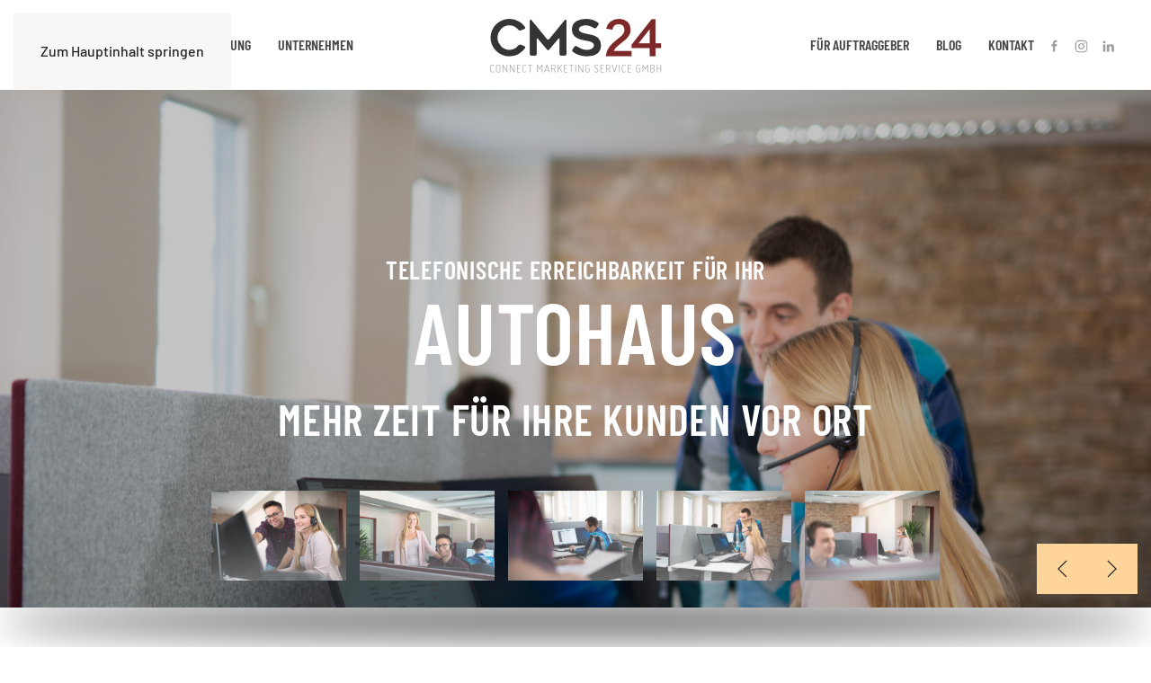

--- FILE ---
content_type: text/html; charset=utf-8
request_url: https://www.cms24.de/
body_size: 11252
content:
<!DOCTYPE html>
<html lang="de-de" dir="ltr">
    <head>
        <meta charset="utf-8">
	<meta name="author" content="Thomas Bergmann">
	<meta name="keywords" content="Multichannel Contact Center, Call Center, Bestellannahme, Kundendienst, Telefonzentrale, Telefonsekretariat, Produktsupport, Versandhandel, Freizeitpark, Autohaus">
	<meta name="robots" content="index,follow,snippet">
	<meta name="viewport" content="width=device-width, initial-scale=1">
	<meta name="description" content="Wir sind am Standort Essen seit 1998 einer der Top-Dienstleister für telefonischen und schriftlichen Kundensupport in Deutschland, Österreich und der Schweiz.">
	<meta name="generator" content="CMS24 Connect Marketing Service GmbH">
	<title>CMS24 - Call Center für erfolgreiche Kundenkontakte</title>
	<link href="https://www.cms24.de/" rel="canonical">

                <link rel="icon" href="/images/favicon.png" sizes="any">
                        <link rel="icon" href="/images/favicon.svg" type="image/svg+xml">
                        <link rel="apple-touch-icon" href="/images/CMS24/CMS24-Telefonhoerer.png">
                <link href="/media/vendor/joomla-custom-elements/css/joomla-alert.min.css?0.4.1" rel="stylesheet">
	<link href="/media/system/css/joomla-fontawesome.min.css?5.0.6" rel="preload" as="style" onload="this.onload=null;this.rel='stylesheet'">
	<link href="/templates/yootheme/css/theme.9.css?1769014113" rel="stylesheet">

        <script type="application/json" class="joomla-script-options new">{"joomla.jtext":{"ERROR":"Fehler","MESSAGE":"Nachricht","NOTICE":"Hinweis","WARNING":"Warnung","JCLOSE":"Schließen","JOK":"OK","JOPEN":"Öffnen"},"system.paths":{"root":"","rootFull":"https:\/\/www.cms24.de\/","base":"","baseFull":"https:\/\/www.cms24.de\/"},"csrf.token":"47e6de356435f6f438882c36d1e49d62"}</script>
	<script src="/media/system/js/core.min.js?a3d8f8"></script>
	<script src="/media/vendor/webcomponentsjs/js/webcomponents-bundle.min.js?2.8.0" nomodule defer></script>
	<script src="/media/system/js/joomla-hidden-mail.min.js?80d9c7" type="module"></script>
	<script src="/media/system/js/messages.min.js?9a4811" type="module"></script>
	<script src="/templates/yootheme/assets/site/js/consent.js?5.0.6" type="module"></script>
	<script src="/templates/yootheme/vendor/assets/uikit/dist/js/uikit.min.js?5.0.6"></script>
	<script src="/templates/yootheme/vendor/assets/uikit/dist/js/uikit-icons-craft.min.js?5.0.6"></script>
	<script src="/templates/yootheme/assets/site/js/theme.js?5.0.6"></script>
	<script type="application/ld+json">{"@context":"https://schema.org","@graph":[{"@type":"Organization","@id":"https://www.cms24.de/#/schema/Organization/base","name":"CMS24 - Multichannel Contact Center","url":"https://www.cms24.de/"},{"@type":"WebSite","@id":"https://www.cms24.de/#/schema/WebSite/base","url":"https://www.cms24.de/","name":"CMS24 - Multichannel Contact Center","publisher":{"@id":"https://www.cms24.de/#/schema/Organization/base"}},{"@type":"WebPage","@id":"https://www.cms24.de/#/schema/WebPage/base","url":"https://www.cms24.de/","name":"CMS24 - Call Center für erfolgreiche Kundenkontakte","description":"Wir sind am Standort Essen seit 1998 einer der Top-Dienstleister für telefonischen und schriftlichen Kundensupport in Deutschland, Österreich und der Schweiz.","isPartOf":{"@id":"https://www.cms24.de/#/schema/WebSite/base"},"about":{"@id":"https://www.cms24.de/#/schema/Organization/base"},"inLanguage":"de-DE"},{"@type":"Article","@id":"https://www.cms24.de/#/schema/com_content/article/1","name":"Startseite","headline":"Startseite","inLanguage":"de-DE","author":{"@type":"Person","name":"Thomas Bergmann"},"dateCreated":"2025-10-14T22:00:00+00:00","isPartOf":{"@id":"https://www.cms24.de/#/schema/WebPage/base"}}]}</script>
	<script>window.yootheme ||= {}; yootheme.consent = {"type":"optin","banner_layout":"section-bottom","categories":{"functional":[],"preferences":["openstreetmap"]}};</script>
	<script>window.yootheme ||= {}; yootheme.theme = {"i18n":{"close":{"label":"Schlie\u00dfen"},"totop":{"label":"Zur\u00fcck nach oben"},"marker":{"label":"\u00d6ffnen"},"navbarToggleIcon":{"label":"Men\u00fc \u00f6ffnen"},"paginationPrevious":{"label":"Vorherige Seite"},"paginationNext":{"label":"N\u00e4chste Seite"},"searchIcon":{"toggle":"Suche \u00f6ffnen","submit":"Suche ausf\u00fchren"},"slider":{"next":"N\u00e4chste Folie","previous":"Vorherige Folie","slideX":"Folie %s","slideLabel":"%s von %s"},"slideshow":{"next":"N\u00e4chste Folie","previous":"Vorherige Folie","slideX":"Folie %s","slideLabel":"%s von %s"},"lightboxPanel":{"next":"N\u00e4chste Folie","previous":"Vorherige Folie","slideLabel":"%s von %s","close":"Schlie\u00dfen"}}};</script>
	<script type="application/ld+json">
{
    "@context": "https:\/\/schema.org",
    "@type": "WebSite",
    "name": "CMS24 - Call Center f\u00fcr erfolgreiche Kundenkontakte",
    "url": "https:\/\/www.cms24.de",
    "alternateName": "CMS24 Connect Marketing Service GmbH",
    "sameAs": [
        "https:\/\/www.facebook.com\/cms24connectmarketingservice",
        "https:\/\/www.instagram.com\/cms24_callcenter\/",
        "https:\/\/www.linkedin.com\/company\/cms24-connect-marketing-service-gmbh"
    ]
}
</script>
<script type="application/ld+json">
{
    "@context": "https:\/\/schema.org",
    "@type": "ProfessionalService",
    "@id": "https:\/\/www.cms24.de\/professionalservice",
    "name": "Thomas Bergmann",
    "url": "https:\/\/www.cms24.de",
    "image": "https:\/\/www.cms24.de\/images\/CMS24\/CMS24LOGO_small.png#joomlaImage:\/\/local-images\/CMS24\/CMS24LOGO_small.png?width=200&height=63",
    "telephone": "+49 201 89089 900",
    "address": {
        "@type": "PostalAddress",
        "streetAddress": "Bismarckstra\u00dfe 67",
        "addressLocality": "Essen",
        "addressRegion": "Nordrhein-Westfalen",
        "postalCode": "45128",
        "addressCountry": "Deutschland"
    },
    "openingHoursSpecification": [
        {
            "@type": "OpeningHoursSpecification",
            "dayOfWeek": [
                "Monday"
            ],
            "opens": "07:00",
            "closes": "22:00"
        },
        {
            "@type": "OpeningHoursSpecification",
            "dayOfWeek": [
                "Tuesday"
            ],
            "opens": "07:00",
            "closes": "22:00"
        },
        {
            "@type": "OpeningHoursSpecification",
            "dayOfWeek": [
                "Wednesday"
            ],
            "opens": "07:00",
            "closes": "22:00"
        },
        {
            "@type": "OpeningHoursSpecification",
            "dayOfWeek": [
                "Thursday"
            ],
            "opens": "07:00",
            "closes": "22:00"
        },
        {
            "@type": "OpeningHoursSpecification",
            "dayOfWeek": [
                "Friday"
            ],
            "opens": "07:00",
            "closes": "22:00"
        },
        {
            "@type": "OpeningHoursSpecification",
            "dayOfWeek": [
                "Saturday"
            ],
            "opens": "07:00",
            "closes": "22:00"
        },
        {
            "@type": "OpeningHoursSpecification",
            "dayOfWeek": [
                "Sunday"
            ],
            "opens": "10:00",
            "closes": "20:00"
        }
    ]
}
</script>

    </head>
    <body class="">

        <div class="uk-hidden-visually uk-notification uk-notification-top-left uk-width-auto">
            <div class="uk-notification-message">
                <a href="#tm-main" class="uk-link-reset">Zum Hauptinhalt springen</a>
            </div>
        </div>

        
        
        <div class="tm-page">

                        


<header class="tm-header-mobile uk-hidden@l">


    
        <div class="uk-navbar-container">

            <div class="uk-container uk-container-expand">
                <nav class="uk-navbar" uk-navbar="{&quot;align&quot;:&quot;left&quot;,&quot;container&quot;:&quot;.tm-header-mobile&quot;,&quot;boundary&quot;:&quot;.tm-header-mobile .uk-navbar-container&quot;}">

                                        <div class="uk-navbar-left ">

                        
                                                    <a uk-toggle href="#tm-dialog-mobile" class="uk-navbar-toggle">

        
        <div uk-navbar-toggle-icon></div>

        
    </a>
                        
                        
                    </div>
                    
                                        <div class="uk-navbar-center">

                                                    <a href="https://www.cms24.de/" aria-label="Zurück zur Startseite" class="uk-logo uk-navbar-item">
    <img src="https://www.cms24.de/images/CMS24/Logo_cms24_mobile_small.png" alt="CMS24 MULTICHANNEL CONTACT CENTER"></a>
                        
                        
                    </div>
                    
                    
                </nav>
            </div>

        </div>

    



        <div id="tm-dialog-mobile" uk-offcanvas="container: true; overlay: true" mode="slide">
        <div class="uk-offcanvas-bar uk-flex uk-flex-column">

                        <button class="uk-offcanvas-close uk-close-large" type="button" uk-close uk-toggle="cls: uk-close-large; mode: media; media: @s"></button>
            
                        <div class="uk-margin-auto-bottom">
                
<div class="uk-grid uk-child-width-1-1" uk-grid>    <div>
<div class="uk-panel" id="module-menu-dialog-mobile">

    
    
<ul class="uk-nav uk-nav-default">
    
	<li class="item-118"><a href="/multichannel-contact-center-mobile">Startseite</a></li>
	<li class="item-119 uk-parent"><a href="/call-center-leistungen-im-kundenservice-mobile">Leistungen</a>
	<ul class="uk-nav-sub">

		<li class="item-211"><a href="/call-center-leistungen-im-kundenservice-mobile/telefonische-bestellannahme-mobile">Bestellannahme</a></li>
		<li class="item-212"><a href="/call-center-leistungen-im-kundenservice-mobile/telefonzentrale-mobile">Telefonzentrale</a></li>
		<li class="item-214"><a href="/call-center-leistungen-im-kundenservice-mobile/gaestehotline-fuer-freizeitparks-mobile">Gästehotline für Freizeitparks</a></li></ul></li>
	<li class="item-121"><a href="/call-center-branchenerfahrung-mobile">Branchenerfahrung</a></li>
	<li class="item-122"><a href="/call-center-unternehmen-mobile">Unternehmen</a></li>
	<li class="item-124"><a href="/call-center-projekte-referenzen-mobile">Für Auftraggeber</a></li>
	<li class="item-164"><a href="/call-center-blog-mobile">Blog</a></li>
	<li class="item-126"><a href="/kontakt-und-rechtliche-informationen-mobile">Kontakt</a></li>
	<li class="item-145"><a href="/impressum-mobile">Impressum</a></li>
	<li class="item-146"><a href="/agb-mobile">AGB</a></li>
	<li class="item-168"><a href="/datenschutzerklaerung-mobile">Datenschutzerklärung</a></li>
	<li class="item-169"><a href="/disclaimer-mobile">Haftungsausschluss</a></li></ul>

</div>
</div>    <div>
<div class="uk-panel" id="module-tm-4">

    
    <ul class="uk-grid uk-flex-inline uk-flex-middle uk-flex-nowrap uk-grid-small">                    <li><a href="https://www.facebook.com/cms24connectmarketingservice" class="uk-preserve-width uk-icon-link" rel="noreferrer" target="_blank"><span uk-icon="icon: facebook; width: 15; height: 15;"></span></a></li>
                    <li><a href="https://www.instagram.com/cms24_callcenter/" class="uk-preserve-width uk-icon-link" rel="noreferrer" target="_blank"><span uk-icon="icon: instagram; width: 15; height: 15;"></span></a></li>
                    <li><a href="https://www.linkedin.com/company/cms24-connect-marketing-service-gmbh" class="uk-preserve-width uk-icon-link" rel="noreferrer" target="_blank"><span uk-icon="icon: linkedin; width: 15; height: 15;"></span></a></li>
            </ul>
</div>
</div></div>
            </div>
            
            
        </div>
    </div>
    
    
    

</header>




<header class="tm-header uk-visible@l">



        <div uk-sticky media="@l" cls-active="uk-navbar-sticky" sel-target=".uk-navbar-container">
    
        <div class="uk-navbar-container">

            <div class="uk-container uk-container-large">
                <nav class="uk-navbar" uk-navbar="{&quot;align&quot;:&quot;left&quot;,&quot;container&quot;:&quot;.tm-header &gt; [uk-sticky]&quot;,&quot;boundary&quot;:&quot;.tm-header .uk-navbar-container&quot;}">

                                        <div class="uk-navbar-left ">

                        
                                                    
<ul class="uk-navbar-nav">
    
	<li class="item-102 uk-parent"><a href="/call-center-leistungen-im-kundenservice">Leistungen</a>
	<div class="uk-drop uk-navbar-dropdown"><div><ul class="uk-nav uk-navbar-dropdown-nav">

		<li class="item-108"><a href="/call-center-leistungen-im-kundenservice/bestellannahme-fuer-den-versandhandel">Bestellannahme</a></li>
		<li class="item-142"><a href="/call-center-leistungen-im-kundenservice/telefonzentrale-fuer-unternehmen">Telefonzentrale</a></li>
		<li class="item-213"><a href="/call-center-leistungen-im-kundenservice/gaestehotline-fuer-freizeitparks">Gästehotline für Freizeitparks</a></li></ul></div></div></li>
	<li class="item-103"><a href="/call-center-branchenerfahrung">Branchenerfahrung</a></li>
	<li class="item-130"><a href="/call-center-unternehmen">Unternehmen</a></li></ul>

                        
                        
                    </div>
                    
                                        <div class="uk-navbar-center">

                                                    <a href="https://www.cms24.de/" aria-label="Zurück zur Startseite" class="uk-logo uk-navbar-item">
    <img src="https://www.cms24.de/images/CMS24/CMS24LOGO_small.png" alt="CMS24 MULTICHANNEL CONTACT CENTER"></a>
                        
                        
                    </div>
                    
                                        <div class="uk-navbar-right">

                        
                                                    
<ul class="uk-navbar-nav" id="module-91">
    
	<li class="item-113"><a href="/call-center-projekte-referenzen">Für Auftraggeber</a></li>
	<li class="item-163"><a href="/call-center-blog">Blog</a></li>
	<li class="item-115 uk-parent"><a href="/kontakt-und-rechtliche-informationen">Kontakt</a>
	<div class="uk-drop uk-navbar-dropdown"><div><ul class="uk-nav uk-navbar-dropdown-nav">

		<li class="item-129"><a href="/kontakt-und-rechtliche-informationen/impressum">Impressum</a></li>
		<li class="item-117"><a href="/kontakt-und-rechtliche-informationen/allgemeine-geschaeftsbedingungen">Allgemeine Geschäftsbedingungen</a></li>
		<li class="item-170"><a href="/kontakt-und-rechtliche-informationen/datenschutzerklaerung">Datenschutzerklärung</a></li>
		<li class="item-171"><a href="/kontakt-und-rechtliche-informationen/disclaimer">Haftungsausschluss</a></li></ul></div></div></li></ul>

<div class="uk-navbar-item" id="module-tm-3">

    
    <ul class="uk-grid uk-flex-inline uk-flex-middle uk-flex-nowrap uk-grid-small">                    <li><a href="https://www.facebook.com/cms24connectmarketingservice" class="uk-preserve-width uk-icon-link" rel="noreferrer" target="_blank"><span uk-icon="icon: facebook; width: 15; height: 15;"></span></a></li>
                    <li><a href="https://www.instagram.com/cms24_callcenter/" class="uk-preserve-width uk-icon-link" rel="noreferrer" target="_blank"><span uk-icon="icon: instagram; width: 15; height: 15;"></span></a></li>
                    <li><a href="https://www.linkedin.com/company/cms24-connect-marketing-service-gmbh" class="uk-preserve-width uk-icon-link" rel="noreferrer" target="_blank"><span uk-icon="icon: linkedin; width: 15; height: 15;"></span></a></li>
            </ul>
</div>

                        
                    </div>
                    
                </nav>
            </div>

        </div>

        </div>
    







</header>

            
            

            <main id="tm-main">

                
                <div id="system-message-container" aria-live="polite"></div>

                <!-- Builder #page -->
<div class="uk-section-default uk-section uk-padding-remove-vertical" uk-height-viewport="offset-top: true; offset-bottom: 20;">
    
        
        
        
            
                
                    
<div class="uk-grid-margin uk-grid tm-grid-expand uk-child-width-1-1">
    
        
<div class="uk-width-1-1@m">
    
        
            
            
            
                
                    
<div class="uk-margin uk-text-center" uk-slideshow="ratio: false; animation: pull; velocity: 1.5; autoplay: 1;  autoplayInterval: 5000;" uk-parallax="y: 0,-50; easing: 1; media: @m">
    <div class="uk-position-relative">
                <div class="uk-box-shadow-bottom uk-display-block">        
            <div class="uk-slideshow-items" style="min-height: max(500px, 80vh);">                
                    <div class="el-item uk-inverse-light">

    
                <div class="uk-position-cover" uk-slideshow-parallax="scale: 1,1.2,1.2">        
            
                <img class="el-image" src="https://www.cms24.de/images/CMS24/cms24-multichannel-contact-center-1.jpg" alt="CMS24 Multichannel Contact Center" width="2560" uk-cover>
            
                </div>        <div class="uk-position-cover" uk-slideshow-parallax="opacity: 0.5,0,0; backgroundColor: #000,#000"></div>        
                <div class="uk-position-cover" style="background-color: rgba(0, 0, 0, 0.23);"></div>        
                <div class="uk-position-cover uk-flex uk-padding uk-flex-center uk-flex-middle">            <div class="el-overlay uk-panel uk-light uk-margin-remove-first-child">
            
<div class="el-meta uk-h3 uk-margin-top uk-margin-remove-bottom">Wir schaffen erfolgreiche Marktkontakte im</div>
<h2 class="el-title uk-heading-large uk-margin-remove-top uk-margin-remove-bottom">        MultiChannel Contact Center    </h2>

<div class="el-content uk-panel uk-margin-top"><h1>Guter Kundenservice ist das beste Marketing</h1></div>


            </div>        </div>        
    
</div>
                
                    <div class="el-item uk-inverse-light">

    
                <div class="uk-position-cover" uk-slideshow-parallax="scale: 1,1.2,1.2">        
            
                <img class="el-image" src="https://www.cms24.de/images/CMS24/cms24-multichannel-contact-center-2.jpg" alt="CMS24 - Call Center Bestellannahme" loading="lazy" width="2560" uk-cover>
            
                </div>        <div class="uk-position-cover" uk-slideshow-parallax="opacity: 0.5,0,0; backgroundColor: #000,#000"></div>        
                <div class="uk-position-cover" style="background-color: rgba(0, 0, 0, 0.23);"></div>        
                <div class="uk-position-cover uk-flex uk-padding uk-flex-center uk-flex-middle">            <div class="el-overlay uk-panel uk-light uk-margin-remove-first-child">
            
<div class="el-meta uk-h3 uk-margin-top uk-margin-remove-bottom">Call Center</div>
<h2 class="el-title uk-heading-large uk-margin-remove-top uk-margin-remove-bottom">        Bestellannahme    </h2>

<div class="el-content uk-panel uk-margin-top"><h1 style="text-align: center;">Kundenservice für den Versandhandel</h1></div>


            </div>        </div>        
    
</div>
                
                    <div class="el-item uk-inverse-light">

    
                <div class="uk-position-cover" uk-slideshow-parallax="scale: 1,1.2,1.2">        
            
                <img class="el-image" src="https://www.cms24.de/images/CMS24/cms24-multichannel-contact-center-3.jpg" alt="CMS24 - Besucherhotline f&uuml;r Freizeitparks" loading="lazy" width="2560" uk-cover>
            
                </div>        <div class="uk-position-cover" uk-slideshow-parallax="opacity: 0.5,0,0; backgroundColor: #000,#000"></div>        
                <div class="uk-position-cover" style="background-color: rgba(0, 0, 0, 0.23);"></div>        
                <div class="uk-position-cover uk-flex uk-padding uk-flex-center uk-flex-middle">            <div class="el-overlay uk-panel uk-light uk-margin-remove-first-child">
            
<div class="el-meta uk-h3 uk-margin-top uk-margin-remove-bottom">Besucherhotline für Ihren</div>
<h2 class="el-title uk-heading-large uk-margin-remove-top uk-margin-remove-bottom">        Freizeitpark    </h2>

<div class="el-content uk-panel uk-margin-top"><h1 style="text-align: center;">Alle Fragen vor dem Besuch, Ticketbuchung und Beschwerdemanagement</h1></div>


            </div>        </div>        
    
</div>
                
                    <div class="el-item uk-inverse-light">

    
                <div class="uk-position-cover" uk-slideshow-parallax="scale: 1,1.2,1.2">        
            
                <img class="el-image" src="https://www.cms24.de/images/CMS24/cms24-multichannel-contact-center-4.jpg" alt="CMS24 - Contact Center f&uuml;r Ihr Autohaus" loading="lazy" width="2560" uk-cover>
            
                </div>        <div class="uk-position-cover" uk-slideshow-parallax="opacity: 0.5,0,0; backgroundColor: #000,#000"></div>        
                <div class="uk-position-cover" style="background-color: rgba(0, 0, 0, 0.23);"></div>        
                <div class="uk-position-cover uk-flex uk-padding uk-flex-center uk-flex-middle">            <div class="el-overlay uk-panel uk-light uk-margin-remove-first-child">
            
<div class="el-meta uk-h3 uk-margin-top uk-margin-remove-bottom">Telefonische Erreichbarkeit für Ihr</div>
<h2 class="el-title uk-heading-large uk-margin-remove-top uk-margin-remove-bottom">        Autohaus    </h2>

<div class="el-content uk-panel uk-margin-top"><h1 style="text-align: center;">Mehr Zeit für Ihre Kunden vor Ort</h1></div>


            </div>        </div>        
    
</div>
                
                    <div class="el-item uk-inverse-light">

    
                <div class="uk-position-cover" uk-slideshow-parallax="scale: 1,1.2,1.2">        
            
                <img class="el-image" src="https://www.cms24.de/images/CMS24/cms24-multichannel-contact-center-5.jpg" alt="CMS24 - Terminvereinbarung f&uuml;r Kampfkunstschulen" loading="lazy" width="2560" uk-cover>
            
                </div>        <div class="uk-position-cover" uk-slideshow-parallax="opacity: 0.5,0,0; backgroundColor: #000,#000"></div>        
                <div class="uk-position-cover" style="background-color: rgba(0, 0, 0, 0.23);"></div>        
                <div class="uk-position-cover uk-flex uk-padding uk-flex-center uk-flex-middle">            <div class="el-overlay uk-panel uk-light uk-margin-remove-first-child">
            
<div class="el-meta uk-h3 uk-margin-top uk-margin-remove-bottom">Interessentenhotline für Ihre</div>
<h2 class="el-title uk-heading-large uk-margin-remove-top uk-margin-remove-bottom">        Kampfkunst&shy;schule    </h2>

<div class="el-content uk-panel uk-margin-top"><h1 style="text-align: center;">Terminvereinbarung für einen Probeunterricht in Ihrer Kampfkunstschule</h1></div>


            </div>        </div>        
    
</div>
                            </div>
                </div>        
                
<div class="uk-visible@m uk-slidenav-container uk-position-bottom-right uk-position-small" uk-inverse>
    <a class="el-slidenav uk-slidenav-large" href="#" uk-slidenav-previous uk-slideshow-item="previous"></a>    <a class="el-slidenav uk-slidenav-large" href="#" uk-slidenav-next uk-slideshow-item="next"></a>
</div>        
                
<div class="uk-position-bottom-center uk-position-medium" uk-inverse>
    <ul class="el-nav uk-slideshow-nav uk-thumbnav uk-flex-nowrap uk-flex-center">                <li uk-slideshow-item="0">
            <a href="#"><img style="aspect-ratio: 150 / 100;" src="https://www.cms24.de/images/CMS24/cms24-multichannel-contact-center-1.jpg" alt="CMS24 Multichannel Contact Center" width="150" height="100"></a>
        </li>
                <li uk-slideshow-item="1">
            <a href="#"><img style="aspect-ratio: 150 / 100;" src="https://www.cms24.de/images/CMS24/cms24-multichannel-contact-center-2.jpg" alt="CMS24 - Call Center Bestellannahme" width="150" height="100"></a>
        </li>
                <li uk-slideshow-item="2">
            <a href="#"><img style="aspect-ratio: 150 / 100;" src="https://www.cms24.de/images/CMS24/cms24-multichannel-contact-center-3.jpg" alt="CMS24 - Besucherhotline f&uuml;r Freizeitparks" width="150" height="100"></a>
        </li>
                <li uk-slideshow-item="3">
            <a href="#"><img style="aspect-ratio: 150 / 100;" src="https://www.cms24.de/images/CMS24/cms24-multichannel-contact-center-4.jpg" alt="CMS24 - Contact Center f&uuml;r Ihr Autohaus" width="150" height="100"></a>
        </li>
                <li uk-slideshow-item="4">
            <a href="#"><img style="aspect-ratio: 150 / 100;" src="https://www.cms24.de/images/CMS24/cms24-multichannel-contact-center-5.jpg" alt="CMS24 - Terminvereinbarung f&uuml;r Kampfkunstschulen" width="150" height="100"></a>
        </li>
            </ul>
</div>        
    </div>
    
</div>
                
            
        
    
</div>
    
</div>
                
            
        
    
</div>
<div class="uk-section-default uk-section uk-section-large">
    
        
        
        
            
                                <div class="uk-container uk-container-large">                
                    
<div class="uk-grid tm-grid-expand uk-child-width-1-1 uk-margin-large">
    
        
<div class="uk-width-1-1@m">
    
        
            
            
            
                
                    <div class="uk-divider-icon"></div>
<h2 class="uk-text-center" uk-parallax="y: 15,0; opacity: 0.3,1; easing: 1; media: @m; end: 90vh + 90%">
    
        
                    <p><span>Wir sind am Standort Essen seit 1998 einer der Top-Dienstleister für telefonischen und schriftlichen Kundensupport in Deutschland. <br /><br />Kundenservice, der einen echten Mehrwert für Unternehmen und Kunden bringt - das ist unsere Berufung in den Hotlines für Versandhäuser, Autohäuser, Freizeitparks und KMU.</span></p>        
        
    
</h2>
                
            
        
    
</div>
    
</div>
                                </div>                
            
        
    
</div>
<div class="uk-section-default uk-section uk-padding-remove-top uk-section-medium-bottom">
    
        
        
        
            
                                <div class="uk-container">                
                    
<div class="uk-grid-margin-large uk-grid tm-grid-expand uk-grid-row-large uk-child-width-1-1">
    
        
<div class="uk-width-1-1">
    
        
            
            
            
                
                    
<h1 class="uk-heading-medium uk-text-warning">
    
        
                    <p style="text-align: center;">Aktionsangebot für Freizeitparks</p>        
        
    
</h1>
                
            
        
    
</div>
    
</div>
<div class="uk-grid-margin uk-grid tm-grid-expand uk-child-width-1-1">
    
        
<div class="uk-width-1-1">
    
        
            
            
            
                
                    <div class="uk-panel uk-margin"><p style="text-align: center;"><span style="font-size: 24px;">Begeistern Sie Ihre Gäste schon vor dem Besuch - mit einer Gästehotline, in der alle Fragen rund um Ihren Freizeitpark beantwortet und gleich auch die Tickets für Übernachtungen gebucht werden können.</span></p>
<p style="text-align: center;"><strong><span style="font-size: 24px; color: #910000;">Testen Sie uns einen Monat kostenfrei!</span></strong></p></div>
                
            
        
    
</div>
    
</div>
<div class="uk-grid-margin uk-grid tm-grid-expand uk-child-width-1-1">
    
        
<div class="uk-width-1-1">
    
        
            
            
            
                
                    
<div class="uk-margin uk-text-center">
    
    
        
        
<a class="el-content uk-button uk-button-default uk-button-large" title="Gästehotline für Freizeitparks - Aktionsangebot" href="/call-center-leistungen-im-kundenservice-mobile/gaestehotline-fuer-freizeitparks-mobile">
    
        Interessiert? Lesen Sie hier mehr ...    
    
</a>


        
    
    
</div>

                
            
        
    
</div>
    
</div>
                                </div>                
            
        
    
</div>
<div class="uk-section-default uk-section uk-section-medium-top uk-padding-remove-bottom">
    
        
        
        
            
                
                    
<div class="uk-grid-margin-small uk-grid tm-grid-expand uk-grid-small" uk-grid>
    
        
<div class="uk-grid-item-match uk-flex-middle uk-width-1-1@s uk-width-1-1@m uk-width-1-1@l uk-width-1-3@xl">
    
        
            
            
                        <div class="uk-panel uk-width-1-1">            
                
                    
<h2 class="uk-heading-medium uk-text-warning uk-margin-remove-vertical uk-width-xlarge@m uk-margin-auto uk-text-center@xl uk-text-center" uk-parallax="y: 15,0; opacity: 0.3,1; easing: 1; media: @m; end: 70vh + 70%">
    
        
                    <p>Unsere Leistungen</p>        
        
    
</h2>
                
                        </div>            
        
    
</div>
<div class="uk-width-1-1@s uk-width-1-2@m uk-width-1-1@l uk-width-2-3@xl">
    
        
            
            
            
                
                    
<div class="uk-text-center">
    
        <div class="uk-grid uk-child-width-1-1 uk-child-width-1-1@s uk-child-width-1-2@m uk-child-width-1-2@l uk-child-width-1-2@xl uk-grid-small" uk-grid>                <div>
<div class="el-item uk-transition-toggle uk-inline-clip" tabindex="0">
    
        
            
<img class="el-image uk-transition-scale-up uk-transition-opaque" src="https://www.cms24.de/images/yootheme/Bestellannahme-2.png" alt="Bestellannahme" loading="lazy" width="850">

            
            
                        <div class="uk-position-center uk-position-small uk-overlay-default"><div class="uk-overlay uk-padding-large uk-width-2xlarge uk-margin-remove-first-child">

<h1 class="el-title uk-h2 uk-margin-top uk-margin-remove-bottom">        Bestellannahme    </h1>

<div class="el-content uk-panel uk-margin-top"><p>Unsere Kernkompetenz: <br />der Kundenservice für den Versandhandel.</p></div>

</div></div>            
        
    
</div></div>                <div>
<div class="el-item uk-transition-toggle uk-inline-clip" tabindex="0">
    
        
            
<img class="el-image uk-transition-scale-up uk-transition-opaque" src="https://www.cms24.de/images/yootheme/Kundendienst-2.png" alt="Kundendienst" loading="lazy" width="850">

            
            
                        <div class="uk-position-center uk-position-small uk-overlay-default"><div class="uk-overlay uk-padding-large uk-width-2xlarge uk-margin-remove-first-child">

<h1 class="el-title uk-h2 uk-margin-top uk-margin-remove-bottom">        Kundendienst    </h1>

<div class="el-content uk-panel uk-margin-top"><p>Produktsupport, Garantiehotlines, Besuchertelefon,<br />Ticketbuchungen, Notdienste.</p></div>

</div></div>            
        
    
</div></div>                </div>
    
</div>
                
            
        
    
</div>
    
</div>
<div class="uk-grid-margin-small uk-grid tm-grid-expand uk-grid-small uk-child-width-1-1" id="Unsere Leistungen 2">
    
        
<div class="uk-width-1-1@m">
    
        
            
            
            
                
                    
<div class="uk-text-center">
    
        <div class="uk-grid uk-child-width-1-1 uk-child-width-1-1@s uk-child-width-1-2@m uk-child-width-1-2@l uk-child-width-1-3@xl uk-grid-small" uk-grid>                <div>
<div class="el-item uk-transition-toggle uk-inline-clip" tabindex="0">
    
        
            
<img class="el-image uk-transition-scale-up uk-transition-opaque" src="https://www.cms24.de/images/yootheme/Back-Office.png" alt="Back Office" loading="lazy" width="850">

            
            
                        <div class="uk-position-center uk-position-small uk-overlay-default"><div class="uk-overlay uk-padding-large uk-width-2xlarge uk-margin-remove-first-child">

<h1 class="el-title uk-h2 uk-margin-top uk-margin-remove-bottom">        Back Office    </h1>

<div class="el-content uk-panel uk-margin-top"><p>schriftlicher Kundensupport (mehrsprachig),<br />Post und e-Mail Bearbeitung.</p></div>

</div></div>            
        
    
</div></div>                <div>
<div class="el-item uk-transition-toggle uk-inline-clip" tabindex="0">
    
        
            
<img class="el-image uk-transition-scale-up uk-transition-opaque" src="https://www.cms24.de/images/yootheme/Telefonzentrale-2.png" alt="Telefonzentrale" loading="lazy" width="850">

            
            
                        <div class="uk-position-center uk-position-small uk-overlay-default"><div class="uk-overlay uk-padding-large uk-width-2xlarge uk-margin-remove-first-child">

<h1 class="el-title uk-h2 uk-margin-top uk-margin-remove-bottom">        Telefonzentrale    </h1>

<div class="el-content uk-panel uk-margin-top"><p>Anrufvermittlung in Ihr Unternehmen, <br />Telefonkontakte in Ihrer Abwesenheit.</p></div>

</div></div>            
        
    
</div></div>                <div>
<div class="el-item uk-transition-toggle uk-inline-clip" tabindex="0">
    
        
            
<img class="el-image uk-transition-scale-up uk-transition-opaque" src="https://www.cms24.de/images/yootheme/Social-Media.png" alt="Social Media Kundenservice" loading="lazy" width="850">

            
            
                        <div class="uk-position-center uk-position-small uk-overlay-default"><div class="uk-overlay uk-padding-large uk-width-2xlarge uk-margin-remove-first-child">

<h1 class="el-title uk-h2 uk-margin-top uk-margin-remove-bottom">        Social Media    </h1>

<div class="el-content uk-panel uk-margin-top"><p>Interaktion mit Ihren Kunden<br />in Ihrem Social Media Account.</p></div>

</div></div>            
        
    
</div></div>                </div>
    
</div>
                
            
        
    
</div>
    
</div>
                
            
        
    
</div>
<div class="uk-section-default uk-section uk-section-xlarge">
    
        
        
        
            
                                <div class="uk-container">                
                    
<div class="uk-grid-margin uk-grid tm-grid-expand" uk-grid>
    
        
<div class="uk-width-1-3@m">
    
        
            
            
            
                
                    
<h1 class="uk-heading-large uk-text-warning">
    
        
                    Qualität        
        
    
</h1>
                
            
        
    
</div>
<div class="uk-width-2-3@m">
    
        
            
            
            
                
                    <div class="uk-panel uk-margin uk-text-justify"><p><span>Wir haben den Anspruch, Ihnen eine qualitativ hochwertige Dienstleistung zu bieten. Deshalb nehmen wir uns die Zeit für gut strukturierte und intensive Schulungen, betreiben ein stetiges Qualitätsmanagement mit Coaching, Monitoring, Mystery Calls etc., nutzen moderne Telekommunikationstechnik und investieren in Arbeitsplätze und unsere Mitarbeiter. Wir prüfen und messen in regelmäßigen Abständen die Kompetenzen unserer Agents nach einem standardisierten Verfahren und geben ihnen gezielte Hinweise zur Verbesserung. </span><span>Kundenservice, der einen echten Mehrwert für Unternehmen und Kunden bietet - das ist unsere Berufung in über 100 Hotlines. </span></p></div>
                
            
        
    
</div>
    
</div>
<div class="uk-grid-margin uk-grid tm-grid-expand uk-child-width-1-1">
    
        
<div class="uk-width-1-1">
    
        
            
            
            
                
                    <div class="uk-divider-vertical"></div>
                
            
        
    
</div>
    
</div>
<div class="uk-grid-margin-large uk-container">
        <div class="uk-grid tm-grid-expand uk-grid-row-large" uk-grid>    
        
<div class="uk-width-1-1@s uk-width-2-3@m uk-flex-first@m">
    
        
            
            
            
                
                    <div class="uk-panel uk-margin uk-text-justify"><p>80+ überwiegend festangestellte Mitarbeiterinnen und Mitarbeiter freuen sich darauf, Ihren Kunden ein perfektes Serviceerlebnis zu bieten. Wir sind montags bis samstags von 7:00 -22:00 Uhr, sonntags und an Feiertagen von 10:00 bis 20:00 Uhr erreichbar. Über ein cloudbasiertes, skalierbares Telekommunikationssystem erreichen Ihre Anrufe stets den richtigen Ansprechpartner. Unser Workspace erstreckt sich über zwei Etagen und bietet Platz für bis zu 40 moderne Arbeitsplätze, an denen 200.000+ Calls pro Monat bearbeitet werden können. Dies bei einem Servicelevel von 90% oder besser.</p></div>
                
            
        
    
</div>
<div class="uk-width-1-1@s uk-width-1-3@m uk-flex-first">
    
        
            
            
            
                
                    
<h1 class="uk-heading-large uk-font-primary uk-text-warning">
    
        
                    Quantität        
        
    
</h1>
                
            
        
    
</div>
        </div>    
</div>
<div class="uk-grid-margin uk-grid tm-grid-expand uk-child-width-1-1">
    
        
<div class="uk-width-1-1">
    
        
            
            
            
                
                    <hr class="uk-divider-vertical">
                
            
        
    
</div>
    
</div>
<div class="uk-grid-margin-large uk-grid tm-grid-expand uk-grid-row-large" uk-grid>
    
        
<div class="uk-width-1-3@m">
    
        
            
            
            
                
                    
<h1 class="uk-heading-large uk-text-warning">
    
        
                    Expertise        
        
    
</h1>
                
            
        
    
</div>
<div class="uk-width-2-3@m">
    
        
            
            
            
                
                    <div class="uk-panel uk-margin uk-text-justify"><p><span>Unsere Mitarbeiterinnen und Mitarbeiter verfügen über viele Jahre Praxis-Erfahrung in verschiedensten Kundenservice-Hotlines und Buchungssystemen. Uns bekannte Systeme sind: D&amp;G VS4, MOS-CHOICE 6, AS400, Salesforce, 360e, MAUVE, JTL Shop, Greyhound, ZenDesk, Shopify. Nach einer kurzen Schulung und Einarbeitung werden wir auch in Ihrem System arbeiten können. Unsere Mitarbeiterinnen und Mitarbeiter werden auf die Gesprächsführung in jeder einzelnen Hotline geschult. Dazu gehören die Begrüßung, die systematische Bearbeitung des Bestellprozesses und die Verabschiedung. Dennoch bleibt genügend Raum für Empathie und das persönliche Wort in der jeweiligen Gesprächssituation.</span></p></div>
                
            
        
    
</div>
    
</div>
<div class="uk-grid-margin uk-grid tm-grid-expand uk-child-width-1-1">
    
        
<div class="uk-width-1-1">
    
        
            
            
            
                
                    <hr class="uk-divider-vertical">
                
            
        
    
</div>
    
</div>
<div class="uk-grid-margin-large uk-grid tm-grid-expand uk-grid-row-large" uk-grid>
    
        
<div class="uk-width-1-1@s uk-width-2-3@m uk-flex-first@m">
    
        
            
            
            
                
                    <div class="uk-panel uk-margin uk-text-justify"><p>Unsere Erfahrungen haben wir in eigene Softwarelösungen eingebracht: Mit unserem Online Message System stellen wir Ihnen ein mächtiges Werkzeug für die interne Kommunikation zur Verfügung, in dem wir Anrufinformationen themenbasiert den richtigen Ansprechpartnern zuweisen, mit ihnen in Echtzeit Informationen austauschen und sogar Bestellungen erfassen können. Das System ermöglicht es, den Zugriff auf Inhalte mittels Rollen zu steuern. Eine statistische Auswertung aller Vorgänge hilft Ihnen, den Kommunikationsbedarf Ihrer Kunden besser zu verstehen.</p></div>
                
            
        
    
</div>
<div class="uk-width-1-1@s uk-width-1-3@m uk-flex-first">
    
        
            
            
            
                
                    
<h1 class="uk-heading-large uk-text-warning">
    
        
                    Lösungen        
        
    
</h1>
                
            
        
    
</div>
    
</div>
                                </div>                
            
        
    
</div>
<div class="uk-section-default uk-section uk-section-small">
    
        
        
        
            
                                <div class="uk-container uk-container-xlarge uk-container-expand-right">                
                    
<div class="uk-grid-margin-large uk-grid tm-grid-expand uk-grid-large" uk-grid>
    
        
<div class="uk-grid-item-match uk-flex-middle uk-width-1-3@l">
    
        
            
            
                        <div class="uk-panel uk-width-1-1">            
                
                    <div class="uk-divider-vertical"></div>
<h2 class="uk-heading-medium uk-text-warning uk-margin-remove-top uk-width-xlarge uk-text-left" uk-parallax="y: 20,0; opacity: 0.3,1; easing: 1; media: @m; end: 70vh + 70%">
    
        
                    Use Cases        
        
    
</h2><div class="uk-panel uk-margin uk-width-xlarge uk-text-justify"><p>Wir schaffen erfolgreiche Marktkontakte auf telefonischem und schriftlichem Wege. Dabei sind wir ebenso flexibel wie vielfältig: Telefonische Bestellannahme für Versandhäuser, Kundenservice für Freizeitparks, Telefonzentrale für Autohäuser, telefonischer Sekretariatsservice für kleine und mittelständische Unternehmen, telefonischer Kundendienst im Gebäudemanagement, First Level Produktsupport, schriftlicher Kundensupport in mehreren Sprachen uvm. Wir arbeiten zuverlässig und zum Teil hochspezialisiert in komplexen Aufgabenstellungen.</p>
<p></p></div>
                
                        </div>            
        
    
</div>
<div class="uk-grid-item-match uk-flex-middle uk-width-2-3@l">
    
        
            
            
                        <div class="uk-panel uk-width-1-1">            
                
                    
<div class="uk-slider-container uk-text-center uk-container-item-padding-remove-right" uk-slider="autoplay: 1;  autoplayInterval: 5000;" uk-parallax="y: 50,-50; opacity: 0.8,1; easing: 1; media: @l; end: 60vh + 60%">
    <div class="uk-position-relative uk-visible-toggle" tabindex="-1">
        
            <div class="uk-slider-items uk-grid uk-grid-small">                                <div class="uk-width-5-6 uk-width-1-2@s uk-width-1-3@m">
<div class="el-item">
        <a class="uk-inline-clip uk-transition-toggle uk-link-toggle" href="/call-center-leistungen-im-kundenservice-mobile/telefonische-bestellannahme-mobile">    
        
<img class="el-image uk-transition-opaque" src="https://www.cms24.de/images/yootheme/Versandhandel-paket-auspacken.jpg" alt="Bestellannahme f&uuml;r den Versandhandel" loading="lazy" width="470">

        
        
                <div class="uk-position-bottom uk-transition-fade uk-overlay-default"><div class="uk-overlay uk-margin-remove-first-child">

<h3 class="el-title uk-margin-top uk-margin-remove-bottom">        Bestellannahme für Versandhandel #1    </h3>
<div class="el-meta uk-h6 uk-margin-small-top uk-margin-remove-bottom">Fachbereich: Literatur und Kunst</div>


<div class="uk-margin-top"><div class="el-link uk-button uk-button-default">Call Center Bestellannahme</div></div></div></div>        
        </a>    
</div></div>                                <div class="uk-width-5-6 uk-width-1-2@s uk-width-1-3@m">
<div class="el-item">
        <a class="uk-inline-clip uk-transition-toggle uk-link-toggle" href="/call-center-projekte-referenzen-mobile">    
        
<img class="el-image uk-transition-opaque" src="https://www.cms24.de/images/yootheme/Versandhandel-Frau-mit-Kleid-und-Schuhen.jpg" alt="Bestellannahme f&uuml;r den Versandhandel" loading="lazy" width="470">

        
        
                <div class="uk-position-bottom uk-transition-fade uk-overlay-default"><div class="uk-overlay uk-margin-remove-first-child">

<h3 class="el-title uk-margin-top uk-margin-remove-bottom">        Bestellannahme für Versandhandel #2    </h3>
<div class="el-meta uk-h6 uk-margin-small-top uk-margin-remove-bottom">mit Cross- und Upselling</div>


<div class="uk-margin-top"><div class="el-link uk-button uk-button-default">Call Center Bestellannahme</div></div></div></div>        
        </a>    
</div></div>                                <div class="uk-width-5-6 uk-width-1-2@s uk-width-1-3@m">
<div class="el-item">
        <a class="uk-inline-clip uk-transition-toggle uk-link-toggle" href="/call-center-leistungen-im-kundenservice-mobile/telefonzentrale-mobile">    
        
<img class="el-image uk-transition-opaque" src="https://www.cms24.de/images/yootheme/Autohaus-Empfang.jpg" alt="Call Center Telefonzentrale f&uuml;r Ihr Autohaus" loading="lazy" width="470">

        
        
                <div class="uk-position-bottom uk-transition-fade uk-overlay-default"><div class="uk-overlay uk-margin-remove-first-child">

<h3 class="el-title uk-margin-top uk-margin-remove-bottom">        Telefonzentrale für eine Autohauskette    </h3>
<div class="el-meta uk-h6 uk-margin-small-top uk-margin-remove-bottom">Marken: VW und AUDI</div>
<div class="el-content uk-panel uk-margin-top"><p>Details</p></div>

<div class="uk-margin-top"><div class="el-link uk-button uk-button-default">Call-Center Telefonzentrale</div></div></div></div>        
        </a>    
</div></div>                                <div class="uk-width-5-6 uk-width-1-2@s uk-width-1-3@m">
<div class="el-item">
        <a class="uk-inline-clip uk-transition-toggle uk-link-toggle" href="/call-center-leistungen-im-kundenservice-mobile">    
        
<img class="el-image uk-transition-opaque" src="https://www.cms24.de/images/yootheme/Medien-fuer-Kinder-2.jpg" alt="Call Center f&uuml;r technischen Kundensupport" loading="lazy" width="470">

        
        
                <div class="uk-position-bottom uk-transition-fade uk-overlay-default"><div class="uk-overlay uk-margin-remove-first-child">

<h3 class="el-title uk-margin-top uk-margin-remove-bottom">        Kundenservice für ein Medienunternehmen    </h3>
<div class="el-meta uk-h6 uk-margin-small-top uk-margin-remove-bottom">Spezialisierung im Kundenservice auf Medien für Kinder</div>


<div class="uk-margin-top"><div class="el-link uk-button uk-button-default">Contact Center technischer Support</div></div></div></div>        
        </a>    
</div></div>                                <div class="uk-width-5-6 uk-width-1-2@s uk-width-1-3@m">
<div class="el-item">
        <a class="uk-inline-clip uk-transition-toggle uk-link-toggle" href="/call-center-branchenerfahrung-mobile">    
        
<img class="el-image uk-transition-opaque" src="https://www.cms24.de/images/yootheme/Termine-fuer-Probeunterricht.jpg" alt="Interessentenhotline f&uuml;r eine Kampfkunstschule" loading="lazy" width="470">

        
        
                <div class="uk-position-bottom uk-transition-fade uk-overlay-default"><div class="uk-overlay uk-margin-remove-first-child">

<h3 class="el-title uk-margin-top uk-margin-remove-bottom">        Interessentenhotline für eine Kampfkunstschule    </h3>
<div class="el-meta uk-h6 uk-margin-small-top uk-margin-remove-bottom">Terminvereinbarung für den Probeunterricht an einer Kampfkunstschule</div>


<div class="uk-margin-top"><div class="el-link uk-button uk-button-default">Call Center Kampfkunstschule</div></div></div></div>        
        </a>    
</div></div>                            </div>
        
                
<div class="uk-visible@m uk-hidden-hover uk-hidden-touch uk-slidenav-container uk-position-top-right" uk-inverse>
    <a class="el-slidenav uk-slidenav-large" href="#" uk-slidenav-previous uk-slider-item="previous"></a>    <a class="el-slidenav uk-slidenav-large" href="#" uk-slidenav-next uk-slider-item="next"></a>
</div>        
        
    </div>
    
</div>
                
                        </div>            
        
    
</div>
    
</div>
                                </div>                
            
        
    
</div>
<div class="uk-section-default uk-section uk-section-large">
    
        
        
        
            
                
                    
<div class="uk-grid-margin uk-grid tm-grid-expand uk-child-width-1-1">
    
        
<div class="uk-width-1-1">
    
        
            
            
            
                
                    
<h2 class="uk-heading-medium uk-text-warning uk-text-center">
    
        
                    <p>Wie dürfen wir mit Ihnen gemeinsam</p>
<p>Ihren Kundenservice perfektionieren ?</p>
<p>+49 201 89089 890 oder <joomla-hidden-mail  is-link="1" is-email="1" first="aW5mbw==" last="Y21zMjQuZGU=" text="aW5mb0BjbXMyNC5kZQ==" base="" >Diese E-Mail-Adresse ist vor Spambots geschützt! Zur Anzeige muss JavaScript eingeschaltet sein.</joomla-hidden-mail></p>        
        
    
</h2>
                
            
        
    
</div>
    
</div>
                
            
        
    
</div>

                
            </main>

            

                        <footer>
                <!-- Builder #footer -->
<div class="uk-section-default uk-section uk-section-large">
    
        
        
        
            
                                <div class="uk-container uk-container-xlarge">                
                    
<div class="uk-grid-margin-large uk-grid tm-grid-expand uk-grid-large" uk-grid>
    
        
<div class="uk-grid-item-match uk-flex-middle uk-width-1-3@m">
    
        
            
            
                        <div class="uk-panel uk-width-1-1">            
                
                    
<div class="uk-margin uk-text-center">
        <a class="el-link" href="https://www.ibusiness.de/contactcenter-ranking/" target="_blank"><img class="el-image" src="https://www.cms24.de/images/CMS24/iBusiness-Top-CallCenter-2026-Ranking-Web.png" alt="iBusiness Top Contact Center Ranking 2026"></a>    
    
</div>
                
                        </div>            
        
    
</div>
<div class="uk-width-1-3@m">
    
        
            
            
            
                
                    
<div class="uk-margin">
        <a class="el-link" href="https://www.regiomanager.de/unternehmen/cms24-connect-marketing-service-gmbh/" target="_blank"><img class="el-image" src="https://www.cms24.de/images/CMS24/Reviermanager-Starke-Partner-Logo-Top-Ten-Ruhrgebiet-2025.jpg" alt="Revier Manager Starker Partner 2025"></a>    
    
</div>
                
            
        
    
</div>
<div class="uk-width-1-3@m">
    
        
            
            
            
                
                    
<div class="uk-margin uk-text-center">
        <a class="el-link" href="https://vdfu.org/mitglied/cms24" target="_blank"><img class="el-image" src="https://www.cms24.de/images/CMS24/vdfu-logo.png" alt="VDFU - Verband Deutscher Freizeitparks und Freizeitunternehmen e.V."></a>    
    
</div>
                
            
        
    
</div>
    
</div>
                                </div>                
            
        
    
</div>
<div class="uk-section-muted uk-section uk-section-xsmall">
    
        
        
        
            
                                <div class="uk-container uk-container-xlarge">                
                    
<div class="uk-grid-margin-small uk-grid tm-grid-expand uk-grid-row-small" uk-grid>
    
        
<div class="uk-grid-item-match uk-flex-middle uk-width-2-3@m">
    
        
            
            
                        <div class="uk-panel uk-width-1-1">            
                
                    <div class="uk-panel uk-margin"><p>© CMS24 Connect Marketing Service GmbH, Bismarckstraße 67, 45128 Essen  |  T: +49 201 89089 900  |  <joomla-hidden-mail  is-link="1" is-email="1" first="aW5mbw==" last="Y21zMjQuZGU=" text="aW5mb0BjbXMyNC5kZQ==" base="" >Diese E-Mail-Adresse ist vor Spambots geschützt! Zur Anzeige muss JavaScript eingeschaltet sein.</joomla-hidden-mail></p></div>
                
                        </div>            
        
    
</div>
<div class="uk-grid-item-match uk-flex-middle uk-width-1-3@m">
    
        
            
            
                        <div class="uk-panel uk-width-1-1">            
                
                    
<div class="uk-text-right@l uk-text-left">
    
        <ul class="uk-margin-remove-bottom uk-subnav uk-flex-right@l uk-flex-left" uk-margin>                <li class="el-item ">
<a class="el-link" href="/kontakt-und-rechtliche-informationen/allgemeine-geschaeftsbedingungen">
        AGB
</a></li>
                <li class="el-item ">
<a class="el-link" href="/kontakt-und-rechtliche-informationen/impressum">
        Impressum
</a></li>
                <li class="el-item ">
<a class="el-link" href="/datenschutzerklaerung-mobile">
        Datenschutz
</a></li>
                <li class="el-item ">
<a class="el-link" href="/kontakt-und-rechtliche-informationen/disclaimer">
        Disclaimer
</a></li>
                </ul>
    
</div>
                
                        </div>            
        
    
</div>
    
</div>
                                </div>                
            
        
    
</div>            </footer>
            
        </div>

        
        
<template id="consent-banner">
    <div class="tm-consent uk-section uk-section-xsmall uk-section-muted uk-position-bottom uk-position-fixed uk-position-z-index-high bottom">        <div class="uk-container">
            
                <p>                    Wir verwenden Cookies und ähnliche Technologien, um Ihre Erfahrung auf unserer Website zu verbessern.
                                        Weitere Informationen in unserer <a href="/datenschutzerklaerung-mobile">Datenschutzerklärung</a>.                                    </p>
            
                <div class="uk-child-width-1-1 uk-child-width-auto@s uk-grid-small" uk-grid>                    <div>
                        <button type="button" data-consent-button="accept" class="uk-button uk-button-secondary uk-width-1-1" data-uk-toggle="target: !.tm-consent; animation: true;">Akzeptieren</button>
                    </div>                    <div>
                        <button type="button" data-consent-button="reject" class="uk-button uk-button-default uk-width-1-1" data-uk-toggle="target: !.tm-consent; animation: true;">Ablehnen</button>
                    </div>                    <div>
                        <button type="button" data-consent-button="settings" class="uk-button uk-button-default uk-width-1-1">Einstellungen verwalten</button>
                    </div>                </div>
            
        </div>    </div></template>

<template id="consent-settings">
    <div class="uk-position-z-index-highest" uk-modal>
        <form class="uk-modal-dialog  uk-margin-auto-vertical uk-modal-body" style="width: 720px;">
            <button class="uk-modal-close-default uk-close-large" type="button" uk-close></button>

            
                <h2 class="uk-modal-title">Cookie-Einstellungen</h2>
            
                <p>                    Diese Website verwendet Cookies und ähnliche Technologien. Sie sind in Kategorien unterteilt, die Sie unten verwalten können. Ihre Einstellungen zu nicht notwendigen Cookies können Sie jederzeit ändern.
                                        Weitere Informationen finden Sie in unserer <a href="/datenschutzerklaerung-mobile">Datenschutzerklärung</a>.                                    </p>
                
                                        <div class="uk-grid-column-small uk-grid-row-medium" uk-grid>
                        <div class="uk-width-auto ">

                            <div class="uk-h4"><input id="consent-cookies-functional" class="uk-checkbox uk-form-large" type="checkbox" checked disabled></div>

                        </div>
                        <div class="uk-width-expand">

                            
                                        <h3 class="uk-h4 uk-margin-remove">
                                                                                        <label for="consent-cookies-functional">
                                            
                                            Funktional
                                                                                        </label>
                                            
                                        </h3>
                            
                                                                <p class="uk-margin-small-top uk-margin-remove-bottom">                                Diese Technologien sind erforderlich, um die grundlegenden Funktionen unserer Website zu gewährleisten.                                </p>                                
                                
                            
                        </div>
                    </div>
                                        <div class="uk-grid-column-small uk-grid-row-medium" uk-grid>
                        <div class="uk-width-auto ">

                            <div class="uk-h4"><input id="consent-cookies-preferences" class="uk-checkbox uk-form-large" type="checkbox" name="preferences"></div>

                        </div>
                        <div class="uk-width-expand">

                            
                                        <h3 class="uk-h4 uk-margin-remove">
                                                                                        <label for="consent-cookies-preferences">
                                            
                                            Präferenzen
                                                                                        </label>
                                            
                                        </h3>
                            
                                                                <p class="uk-margin-small-top uk-margin-remove-bottom">                                Diese Technologien ermöglichen es unserer Website, Ihre Einstellungen zu speichern und Ihnen ein personalisiertes Nutzungserlebnis zu bieten.                                </p>                                
                                
                                    
                                    <ul class="uk-list tm-toggle uk-margin-small-top ">
                                                                                <li class="uk-text-emphasis">
                                            <input id="consent-cookies-openstreetmap" class="uk-checkbox uk-margin-xsmall-right" type="checkbox" name="preferences.openstreetmap">
                                            <label for="consent-cookies-openstreetmap">OpenStreetMap</label>
                                        </li>
                                                                            </ul>

                                
                            
                        </div>
                    </div>
                    
                
            
                <div class="uk-margin-medium-top uk-child-width-1-1 uk-child-width-auto@s uk-grid-small" uk-grid>                    <div>
                        <button type="button" data-consent-button="accept" class="uk-button uk-button-default uk-width-1-1 uk-modal-close">Alle akzeptieren</button>
                    </div>                    <div>
                        <button type="button" data-consent-button="reject" class="uk-button uk-button-default uk-width-1-1 uk-modal-close">Alle ablehnen</button>
                    </div>                    <div class="uk-margin-auto-left@s">
                        <button type="submit" data-consent-button="save" class="uk-button uk-button-primary uk-width-1-1 uk-modal-close">Speichern</button>
                    </div>                </div>
            
        </form>    </div>
</template>


    </body>
</html>